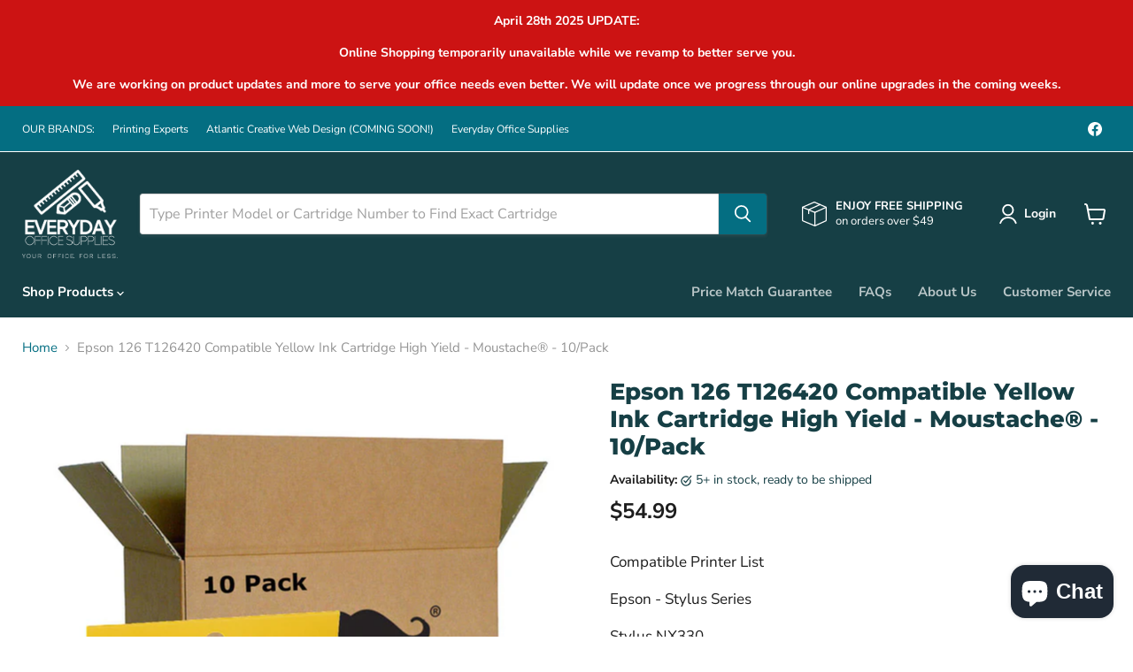

--- FILE ---
content_type: text/html; charset=utf-8
request_url: https://everydayoffice.ca/collections/all/products/epson-126-t126420-compatible-yellow-ink-cartridge-high-yield-moustache%C2%AE-10-pack?view=recently-viewed
body_size: 676
content:






















  












<li
  class="productgrid--item  imagestyle--natural      productitem--emphasis  product-recently-viewed-card    show-actions--mobile"
  data-product-item
  data-product-quickshop-url="/collections/all/products/epson-126-t126420-compatible-yellow-ink-cartridge-high-yield-moustache%C2%AE-10-pack"
  
    data-recently-viewed-card
  
>
  <div class="productitem" data-product-item-content>
    
    
    
    

    

    
      

      
    

    <div class="productitem__container">
      <div class="product-recently-viewed-card-time" data-product-handle="epson-126-t126420-compatible-yellow-ink-cartridge-high-yield-moustache®-10-pack">
      <button
        class="product-recently-viewed-card-remove"
        aria-label="close"
        data-remove-recently-viewed
      >
        


                                                                      <svg class="icon-remove "    aria-hidden="true"    focusable="false"    role="presentation"    xmlns="http://www.w3.org/2000/svg" width="10" height="10" viewBox="0 0 10 10" xmlns="http://www.w3.org/2000/svg">      <path fill="currentColor" d="M6.08785659,5 L9.77469752,1.31315906 L8.68684094,0.225302476 L5,3.91214341 L1.31315906,0.225302476 L0.225302476,1.31315906 L3.91214341,5 L0.225302476,8.68684094 L1.31315906,9.77469752 L5,6.08785659 L8.68684094,9.77469752 L9.77469752,8.68684094 L6.08785659,5 Z"></path>    </svg>                                              

      </button>
    </div>

      <div class="productitem__image-container">
        <a
          class="productitem--image-link"
          href="/products/epson-126-t126420-compatible-yellow-ink-cartridge-high-yield-moustache%C2%AE-10-pack"
          aria-label="/products/epson-126-t126420-compatible-yellow-ink-cartridge-high-yield-moustache%C2%AE-10-pack"
          tabindex="-1"
          data-product-page-link
        >
          <figure
            class="productitem--image"
            data-product-item-image
            
              style="--product-grid-item-image-aspect-ratio: 1.0;"
            
          >
            
              
              

  
    <noscript data-rimg-noscript>
      <img
        
          src="//everydayoffice.ca/cdn/shop/products/large_d823d-Moustache-T126420-Y-C-Stylus-NX430-Epson-126-T126420-Compatible-Yellow-Ink-Cartridge-High-Yield-Moustache_512x512.jpg?v=1663990017"
        

        alt=""
        data-rimg="noscript"
        srcset="//everydayoffice.ca/cdn/shop/products/large_d823d-Moustache-T126420-Y-C-Stylus-NX430-Epson-126-T126420-Compatible-Yellow-Ink-Cartridge-High-Yield-Moustache_512x512.jpg?v=1663990017 1x, //everydayoffice.ca/cdn/shop/products/large_d823d-Moustache-T126420-Y-C-Stylus-NX430-Epson-126-T126420-Compatible-Yellow-Ink-Cartridge-High-Yield-Moustache_998x998.jpg?v=1663990017 1.95x"
        class="productitem--image-primary"
        
        
      >
    </noscript>
  

  <img
    
      src="//everydayoffice.ca/cdn/shop/products/large_d823d-Moustache-T126420-Y-C-Stylus-NX430-Epson-126-T126420-Compatible-Yellow-Ink-Cartridge-High-Yield-Moustache_512x512.jpg?v=1663990017"
    
    alt=""

    
      data-rimg="lazy"
      data-rimg-scale="1"
      data-rimg-template="//everydayoffice.ca/cdn/shop/products/large_d823d-Moustache-T126420-Y-C-Stylus-NX430-Epson-126-T126420-Compatible-Yellow-Ink-Cartridge-High-Yield-Moustache_{size}.jpg?v=1663990017"
      data-rimg-max="1000x1000"
      data-rimg-crop="false"
      
      srcset="data:image/svg+xml;utf8,<svg%20xmlns='http://www.w3.org/2000/svg'%20width='512'%20height='512'></svg>"
    

    class="productitem--image-primary"
    
    
  >



  <div data-rimg-canvas></div>


            

            



























          </figure>
        </a>
      </div><div class="productitem--info">
        
          
        

        
          






























<div class="price productitem__price ">
  
    <div
      class="price__compare-at visible"
      data-price-compare-container
    >

      
        <span class="money price__original" data-price-original></span>
      
    </div>


    
      
      <div class="price__compare-at--hidden" data-compare-price-range-hidden>
        
          <span class="visually-hidden">Original price</span>
          <span class="money price__compare-at--min" data-price-compare-min>
            <span class=money>$54.99</span>
          </span>
          -
          <span class="visually-hidden">Original price</span>
          <span class="money price__compare-at--max" data-price-compare-max>
            <span class=money>$54.99</span>
          </span>
        
      </div>
      <div class="price__compare-at--hidden" data-compare-price-hidden>
        <span class="visually-hidden">Original price</span>
        <span class="money price__compare-at--single" data-price-compare>
          
        </span>
      </div>
    
  

  <div class="price__current price__current--emphasize " data-price-container>

    

    
      
      
      <span class="money" data-price>
        <span class=money>$54.99</span>
      </span>
    
    
  </div>

  
    
    <div class="price__current--hidden" data-current-price-range-hidden>
      
        <span class="money price__current--min" data-price-min><span class=money>$54.99</span></span>
        -
        <span class="money price__current--max" data-price-max><span class=money>$54.99</span></span>
      
    </div>
    <div class="price__current--hidden" data-current-price-hidden>
      <span class="visually-hidden">Current price</span>
      <span class="money" data-price>
        <span class=money>$54.99</span>
      </span>
    </div>
  

  
    
    
    
    

    <div
      class="
        productitem__unit-price
        hidden
      "
      data-unit-price
    >
      <span class="productitem__total-quantity" data-total-quantity></span> | <span class="productitem__unit-price--amount money" data-unit-price-amount></span> / <span class="productitem__unit-price--measure" data-unit-price-measure></span>
    </div>
  

  
</div>


        

        <h2 class="productitem--title">
          <a href="/collections/all/products/epson-126-t126420-compatible-yellow-ink-cartridge-high-yield-moustache%C2%AE-10-pack" data-product-page-link>
            Epson 126 T126420 Compatible Yellow Ink Cartridge High Yield - Moustache® - 10/Pack
          </a>
        </h2>

        
          
        

        

        
          
            <div class="productitem__stock-level">
              







<div class="product-stock-level-wrapper" >
  
    <span class="
  product-stock-level
  product-stock-level--high
  
">
      

      <span class="product-stock-level__text">
        
        <div class="product-stock-level__badge-text">
          
  
    
      
        In stock
      
    
  

        </div>
      </span>
    </span>
  
</div>

            </div>
          

          
            
          
        

        
          <div class="productitem--description">
            <p>Compatible Printer List

Epson - Stylus Series

    Stylus NX330
    Stylus NX430

Epson - WorkForce Series

    WorkForce 435
    WorkForce 520
  ...</p>

            
              <a
                href="/collections/all/products/epson-126-t126420-compatible-yellow-ink-cartridge-high-yield-moustache%C2%AE-10-pack"
                class="productitem--link"
                data-product-page-link
              >
                View full details
              </a>
            
          </div>
        
      </div>

      
    </div>
  </div>

  
    <script type="application/json" data-quick-buy-settings>
      {
        "cart_redirection": false,
        "money_format": "${{amount}}"
      }
    </script>
  
</li>


--- FILE ---
content_type: text/javascript; charset=utf-8
request_url: https://everydayoffice.ca/products/epson-126-t126420-compatible-yellow-ink-cartridge-high-yield-moustache%C2%AE-10-pack.js
body_size: 550
content:
{"id":7683078226069,"title":"Epson 126 T126420 Compatible Yellow Ink Cartridge High Yield - Moustache® - 10\/Pack","handle":"epson-126-t126420-compatible-yellow-ink-cartridge-high-yield-moustache®-10-pack","description":"\u003cp\u003eCompatible Printer List\u003c\/p\u003e\n\n\u003cp\u003eEpson - Stylus Series\u003c\/p\u003e\n\n    \u003cp\u003eStylus NX330\u003cbr\u003e\n    Stylus NX430\u003c\/p\u003e\n\n\u003cp\u003eEpson - WorkForce Series\u003c\/p\u003e\n\n    \u003cp\u003eWorkForce 435\u003cbr\u003e\n    WorkForce 520\u003cbr\u003e\n    WorkForce 545\u003cbr\u003e\n    WorkForce 60\u003cbr\u003e\n    WorkForce 630\u003cbr\u003e\n    WorkForce 633\u003cbr\u003e\n    WorkForce 635\u003cbr\u003e\n    WorkForce 645\u003cbr\u003e\n    WorkForce 840\u003cbr\u003e\n    WorkForce 845\u003cbr\u003e\n    WorkForce WF-3520\u003cbr\u003e\n    WorkForce WF-3530\u003cbr\u003e\n    WorkForce WF-3540\u003cbr\u003e\n    WorkForce WF-7010\u003cbr\u003e\n    WorkForce WF-7510\u003cbr\u003e\n    WorkForce WF-7520\u003c\/p\u003e","published_at":"2022-09-24T00:26:56-03:00","created_at":"2022-09-24T00:26:57-03:00","vendor":"Everyday Office Supplies","type":"","tags":["Epson 126 T126420 Compatible Yellow Ink Cartridge High Yield - Moustache® - 10\/Pack"],"price":5499,"price_min":5499,"price_max":5499,"available":true,"price_varies":false,"compare_at_price":null,"compare_at_price_min":0,"compare_at_price_max":0,"compare_at_price_varies":false,"variants":[{"id":42807865639061,"title":"Default Title","option1":"Default Title","option2":null,"option3":null,"sku":null,"requires_shipping":true,"taxable":true,"featured_image":null,"available":true,"name":"Epson 126 T126420 Compatible Yellow Ink Cartridge High Yield - Moustache® - 10\/Pack","public_title":null,"options":["Default Title"],"price":5499,"weight":0,"compare_at_price":null,"inventory_management":"shopify","barcode":null,"requires_selling_plan":false,"selling_plan_allocations":[]}],"images":["\/\/cdn.shopify.com\/s\/files\/1\/0254\/0041\/0194\/products\/large_d823d-Moustache-T126420-Y-C-Stylus-NX430-Epson-126-T126420-Compatible-Yellow-Ink-Cartridge-High-Yield-Moustache.jpg?v=1663990017"],"featured_image":"\/\/cdn.shopify.com\/s\/files\/1\/0254\/0041\/0194\/products\/large_d823d-Moustache-T126420-Y-C-Stylus-NX430-Epson-126-T126420-Compatible-Yellow-Ink-Cartridge-High-Yield-Moustache.jpg?v=1663990017","options":[{"name":"Title","position":1,"values":["Default Title"]}],"url":"\/products\/epson-126-t126420-compatible-yellow-ink-cartridge-high-yield-moustache%C2%AE-10-pack","media":[{"alt":null,"id":27744484524181,"position":1,"preview_image":{"aspect_ratio":1.0,"height":1000,"width":1000,"src":"https:\/\/cdn.shopify.com\/s\/files\/1\/0254\/0041\/0194\/products\/large_d823d-Moustache-T126420-Y-C-Stylus-NX430-Epson-126-T126420-Compatible-Yellow-Ink-Cartridge-High-Yield-Moustache.jpg?v=1663990017"},"aspect_ratio":1.0,"height":1000,"media_type":"image","src":"https:\/\/cdn.shopify.com\/s\/files\/1\/0254\/0041\/0194\/products\/large_d823d-Moustache-T126420-Y-C-Stylus-NX430-Epson-126-T126420-Compatible-Yellow-Ink-Cartridge-High-Yield-Moustache.jpg?v=1663990017","width":1000}],"requires_selling_plan":false,"selling_plan_groups":[]}